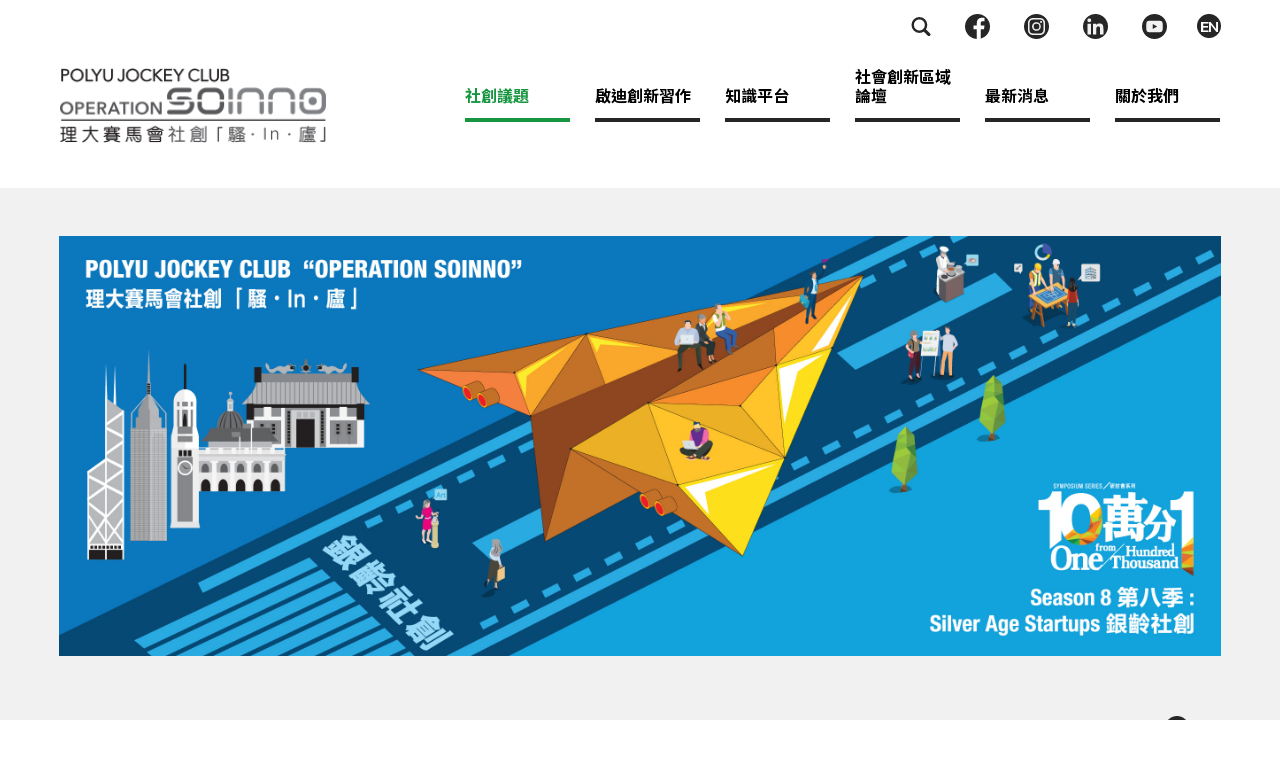

--- FILE ---
content_type: text/html; charset=utf-8
request_url: https://polyujcsoinno.hk/zh/innovation-themes/s8
body_size: 6811
content:
	

<!DOCTYPE html>
<html lang="zh-tw" dir="ltr">

<head>
	<!-- Global site tag (gtag.js) - Google Analytics -->
	<script async src="https://www.googletagmanager.com/gtag/js?id=UA-44795713-67"></script>
	<script>
	  window.dataLayer = window.dataLayer || [];
	  function gtag(){dataLayer.push(arguments);}
	  gtag('js', new Date());
	  gtag('config', 'UA-44795713-67');
	</script>
	<link href="https://fonts.googleapis.com/css?family=Raleway:400,500,600,700" rel="stylesheet">
	<meta name="google-site-verification" content="TKq6SZ5wdM8sb-UibBi5Sv8mRU0dpWOLgzr9wRHNsOY" />
	<!--<script src="https://unpkg.com/isotope-layout@3/dist/isotope.pkgd.min.js"></script>-->
	<link href="https://fonts.googleapis.com/css?family=Material+Icons|Material+Icons+Outlined|Material+Icons+Two+Tone|Material+Icons+Round|Material+Icons+Sharp" rel="stylesheet" />
	<meta charset="utf-8" />
	<base href="https://polyujcsoinno.hk/zh/innovation-themes/s8" />
	<meta name="viewport" content="width=device-width, initial-scale=1, shrink-to-fit=no" />
	<meta name="author" content="Yakoo" />
	<meta name="generator" content="Joomla! - Open Source Content Management" />
	<title>PolyU Jockey Club &quot;Operation SoInno&quot; | 理大賽馬會社創「騷‧In‧廬」- Home 首頁 - 第八季：銀齡社創</title>
	<link href="/zh/innovation-themes/s8?format=feed&amp;type=rss" rel="alternate" type="application/rss+xml" title="RSS 2.0" />
	<link href="/zh/innovation-themes/s8?format=feed&amp;type=atom" rel="alternate" type="application/atom+xml" title="Atom 1.0" />
	<link href="https://polyujcsoinno.hk/zh/innovation-themes/s8" rel="alternate" hreflang="zh-TW" />
	<link href="https://polyujcsoinno.hk/en/innovation-themes/s8" rel="alternate" hreflang="en-GB" />
	<link href="/templates/ccc-mountain/favicon.ico" rel="shortcut icon" type="image/vnd.microsoft.icon" />
	<link href="https://polyujcsoinno.hk/zh/component/search/?Itemid=280&amp;format=opensearch" rel="search" title="搜尋 PolyU Jockey Club &quot;Operation SoInno&quot; | 理大賽馬會社創「騷‧In‧廬」- Home 首頁" type="application/opensearchdescription+xml" />
	<link href="https://polyujcsoinno.hk/plugins/content/addtoany/addtoany.css" rel="stylesheet" />
	<link href="/templates/ccc-mountain/css/template.css" rel="stylesheet" />
	<link href="/templates/ccc-mountain/css/font-awesome/font-awesome.min.css" rel="stylesheet" />
	<link href="https://fonts.googleapis.com/css?family=Lato:300,400,700,300italic,400italic,700italic" rel="stylesheet" />
	<link href="https://fonts.googleapis.com/css?family=Hind:Bold" rel="stylesheet" />
	<link href="https://fonts.googleapis.com/css?family=Montserrat:300,400,600,700,300italic,400italic,700italic,800,900" rel="stylesheet" />
	<link href="https://fonts.googleapis.com/css?family=Noto+Sans+TC:300,400,500,700&subset=chinese-traditional" rel="stylesheet" />
	<link href="https://cdn.jsdelivr.net/npm/slick-carousel@1.8.1/slick/slick.css" rel="stylesheet" />
	<link href="/media/mod_languages/css/template.css?7259797f0f11913bde3360fe3bbf3a46" rel="stylesheet" />
	<script src="https://ajax.googleapis.com/ajax/libs/jquery/1.12.0/jquery.min.js"></script>
	<script src="/plugins/system/jqueryeasy/jquerynoconflict.js"></script>
	<script src="https://ajax.googleapis.com/ajax/libs/jqueryui/1.9.0/jquery-ui.min.js"></script>
	<script src="/media/system/js/caption.js?7259797f0f11913bde3360fe3bbf3a46"></script>
	
	<script src="https://static.addtoany.com/menu/page.js" async></script>
	
	<script src="https://cdnjs.cloudflare.com/ajax/libs/popper.js/1.12.3/umd/popper.min.js" integrity="" crossorigin="anonymous" defer></script>
	<script src="https://cdn.jsdelivr.net/npm/slick-carousel@1.8.1/slick/slick.min.js"></script>
	<script src="https://unpkg.com/isotope-layout@3/dist/isotope.pkgd.min.js" defer></script>
	<script src="/templates/ccc-mountain/js/bootstrap.min.js" defer></script>
	<script src="/templates/ccc-mountain/js/custom.js" defer></script>
	<!--[if lt IE 9]><script src="/media/system/js/html5fallback.js?7259797f0f11913bde3360fe3bbf3a46"></script><![endif]-->
	<script>
jQuery(window).on('load',  function() {
				new JCaption('img.caption');
			});
	</script>
	<link href="https://polyujcsoinno.hk/en/innovation-themes/s8" rel="alternate" hreflang="x-default" />
	<meta http-equiv="X-UA-Compatible" content="IE=edge" />

</head>

<body class="site com_content view-category no-layout no-task itemid-280 green">
		<div id="fb-root"></div>
		<script async defer crossorigin="anonymous" src="https://connect.facebook.net/zh_HK/sdk.js#xfbml=1&version=v6.0"></script>
		<div id="top-social-panel" class="container revised-wrap maxx d-none d-lg-block d-xl-block">
			<div id="search-field"><div class="search container">
	<form action="/zh/innovation-themes/s8" method="post" class="form-inline" role="search">
		 <input type="image" alt="搜尋" class="button" src="/templates/ccc-mountain/images/searchButton.gif" onclick="this.form.searchword.focus();"/><input name="searchword" id="mod-search-searchword118" maxlength="200"  class="inputbox search-query input-medium" type="search" placeholder="搜尋" />		<input type="image" class="button close-btn" src="https://polyujcsoinno.hk//images/development/icons/searchButton_close.svg" />
        
		<input type="hidden" name="task" value="search" />
		<input type="hidden" name="option" value="com_search" />
		<input type="hidden" name="Itemid" value="280" />
	</form>
</div>
</div>
<span id="search-btn">
   <img src="/images/development/icons/searchButton_beforeClick_hover.svg">
</span>

		<span>
			<a href="https://www.facebook.com/jcdisi" target="_blank">
				<img src="/images/development/icons/fb_icon_hover.svg"/>
			</a>
		</span>
				<span>
			<a href="https://www.instagram.com/jcdisi/" target="_blank">
				<img src="/images/development/icons/ig_icon_hover.svg" />
			</a>
		</span>
				<span>
			<a href="https://www.linkedin.com/company/jcdisi" target="_blank">
				<img src="/images/development/icons/linkin_icon_hover.svg" />
			</a>
		</span>
				<span>
			<a href="https://www.youtube.com/user/polyUjcdisi" target="_blank">
				<img src="/images/development/icons/youtube_icon_hover.svg" />
			</a>
		</span>
		<div class="mod-languages">
	<ul class="lang-inline" dir="ltr">
									<li>
			<a href="/en/innovation-themes/s8">
							EN						</a>
			</li>
				</ul>

</div>

	
<script>
jQuery(document).ready(function($){
	$('#top-social-panel span').each(function(){
		$(this).on('mouseenter mouseleave', function(e){
			if (e.type === 'mouseenter') {
				$(this).find('img').attr('src', $(this).find('img').attr('src').replace('_hover.svg', '.svg'));
				
			} else if (e.type === 'mouseleave') {
				
				$(this).find('img').attr('src', $(this).find('img').attr('src').replace('.svg', '_hover.svg'));
			}
		});
	})
})
</script>		</div>
		          
		<div id="header-wrapper" class="container revised-wrap">
     			<header class="container-fluid m-0 maxx">
			<div class="container maxx">
				<div class="row">
					<div class="logo col-4 d-none d-lg-block d-xl-block p-0">
													<a class="navbar-brand" href="/">
								<img src="/images/development/icons/group-103.png"
         alt="PolyU Jockey Club "Operation SoInno" | 理大賽馬會社創「騷‧In‧廬」- Home 首頁" width="250"/>							</a>
										    </div>					
					<div class="main-menu col-8 d-none d-lg-block d-xl-block p-0">
						<nav class="navbar navbar-expand-lg sticky-top navbar-light">
															<div class="collapse navbar-collapse" id="mainNavbar">
									<ul class="navbar-nav nav menu">
<li class="nav-item item-271 active"><a href="/zh/innovation-themes" class=" nav-link">社創議題</a></li><li class="nav-item item-266 parent dropdown" style="position:relative"><a href="/zh/design-education" class=" nav-link dropdown-toggle">啟迪創新習作</a><button id="navbarDropdown-266" class="dropdown-toggle  separator" data-toggle="dropdown" role="button" aria-haspopup="true" aria-expanded="false""><span class="dropdown-arrow"></span></button><ul class="dropdown-menu nav-child unstyled small" aria-labelledby="navbarDropdown-266"> <li class="nav-item item-267"><a href="/zh/design-education/teach-lab" class=" nav-link">教學實驗室</a></li><li class="nav-item item-312"><a href="/zh/design-education/student-workshop" class=" nav-link">學生設計工作坊</a></li><li class="nav-item item-313"><a href="/zh/design-education/design-ed-library" class=" nav-link">設計教學圖書館</a></li><li class="nav-item item-315"><a href="/zh/design-education/cases-sharing" class=" nav-link">案例分享</a></li><li class="nav-item item-316"><a href="/zh/design-education/education-insight" class=" nav-link">教育探討</a></li><li class="nav-item item-314"><a href="/zh/design-education/do-ground" class=" nav-link">實現場</a></li></ul>
		</li><li class="nav-item item-268"><a href="https://soinnohub.polyujcsoinno.hk/zh-hant/" class=" nav-link" target="_blank" rel="noopener noreferrer">知識平台</a></li><li class="nav-item item-269"><a href="/zh/sirf" class=" nav-link">社會創新區域論壇</a></li><li class="nav-item item-270"><a href="/zh/latest-news-listing" class=" nav-link">最新消息</a></li><li class="nav-item item-153 divider parent dropdown" style="position:relative">  
<a id="navbarDropdown-153" class="dropdown-toggle separator  nav-link " data-toggle="dropdown" data-target="#" role="button" aria-haspopup="true" aria-expanded="false">關於我們</a><button id="navbarDropdown-153" class="dropdown-toggle  separator" data-toggle="dropdown" role="button" aria-haspopup="true" aria-expanded="false""><span class="dropdown-arrow"></span></button><ul class="dropdown-menu nav-child unstyled small" aria-labelledby="navbarDropdown-153"> <li class="nav-item item-161"><a href="/zh/about-us/about-the-project" class=" nav-link">關於社創「騷‧In‧廬」</a></li><li class="nav-item item-165"><a href="/zh/about-us/jcdisi-buzz" class=" nav-link">社創蜂鳴</a></li><li class="nav-item item-163"><a href="/zh/about-us/job" class=" nav-link">工作機會</a></li><li class="nav-item item-164"><a href="/zh/about-us/press" class=" nav-link">媒體中心</a></li><li class="nav-item item-162"><a href="/zh/about-us/contact-us" class=" nav-link">聯絡我們</a></li></ul>
		</li></ul>

								</div>
													</nav>
					</div>
					<div class="mobile-header col-12 d-block d-lg-none d-xl-none">
						<div class="row">
							<div class="logo mobile col-6 d-block d-lg-none d-xl-none">
																	<a class="navbar-brand" href="/">
										<img src="/images/development/icons/group-103.png" alt="jc disi logo in mobile version"/>									</a>
															</div>
							<div class="main-menu mobile col-6 d-block d-lg-none d-xl-none">
                                <div id="mobile-search-btn">
                                  <div>
                                  <img src="/images/development/icons/searchButton_beforeClick_mobile.svg" />
                                  </div>
                                </div>
								<div id="menuButton" role="navigation">
																			<button class="navbar-toggler navbar-toggler-right" type="button" aria-controls="mobileNav" aria-expanded="false"
												aria-label="Toggle navigation" onclick="openNav()"
												>
											<span class="navbar-toggler-icon"><img src="/images/development/icons/mobile_menu_icon.svg" alt="mobile menu icon"/></span>
										</button>
																	</div>
							</div>
                            <div id="mobile-serach-panel">
                                <div class="search container">
	<form action="/zh/innovation-themes/s8" method="post" class="form-inline" role="search">
		 <button class="button btn btn-primary" onclick="this.form.searchword.focus();">搜尋</button><input name="searchword" id="mod-search-searchword114" maxlength="200"  class="inputbox search-query input-medium" type="search" placeholder="Search" />        <input type="image" class="mobile-search-close" src="https://polyujcsoinno.hk//images/development/icons/searchButton_close.svg" />
		<input type="hidden" name="task" value="search" />
		<input type="hidden" name="option" value="com_search" />
		<input type="hidden" name="Itemid" value="280" />
	</form>
</div>

                            </div>
						</div>
						<div class="row">
							<div id="mobileNav" class="main-menu-mobile overlay collapse show">
								<nav class="navbar navbar-expand-lg sticky-top navbar-light col-12 d-block d-lg-none d-xl-none overlay-content">
									<div class="row">
										<div class="col-12">
											<div class="mobile-func-container">
													<span>
			<a href="https://www.facebook.com/jcdisi" target="_blank">
				<img src="/images/development/icons/fb_icon_hover.svg"/>
			</a>
		</span>
				<span>
			<a href="https://www.instagram.com/jcdisi/" target="_blank">
				<img src="/images/development/icons/ig_icon_hover.svg" />
			</a>
		</span>
				<span>
			<a href="https://www.linkedin.com/company/jcdisi" target="_blank">
				<img src="/images/development/icons/linkin_icon_hover.svg" />
			</a>
		</span>
				<span>
			<a href="https://www.youtube.com/user/polyUjcdisi" target="_blank">
				<img src="/images/development/icons/youtube_icon_hover.svg" />
			</a>
		</span>
		<div class="mod-languages">
	<ul class="lang-inline" dir="ltr">
									<li>
			<a href="/en/innovation-themes/s8">
							EN						</a>
			</li>
				</ul>

</div>
												<span class="mobile-menu-close"><img src="/images/development/icons/clear-button.svg" onclick="closeNav()"/></span>
											</div>
										</div>
									</div>
									<div id="mainNavbar-mobile">
										<ul class="navbar-nav nav menu">
<li class="nav-item item-271 active"><a href="/zh/innovation-themes" class=" nav-link">社創議題</a></li><li class="nav-item item-266 parent dropdown" style="position:relative"><a href="/zh/design-education" class=" nav-link dropdown-toggle">啟迪創新習作</a><button id="navbarDropdown-266" class="dropdown-toggle  separator" data-toggle="dropdown" role="button" aria-haspopup="true" aria-expanded="false""><span class="dropdown-arrow"></span></button><ul class="dropdown-menu nav-child unstyled small" aria-labelledby="navbarDropdown-266"> <li class="nav-item item-267"><a href="/zh/design-education/teach-lab" class=" nav-link">教學實驗室</a></li><li class="nav-item item-312"><a href="/zh/design-education/student-workshop" class=" nav-link">學生設計工作坊</a></li><li class="nav-item item-313"><a href="/zh/design-education/design-ed-library" class=" nav-link">設計教學圖書館</a></li><li class="nav-item item-315"><a href="/zh/design-education/cases-sharing" class=" nav-link">案例分享</a></li><li class="nav-item item-316"><a href="/zh/design-education/education-insight" class=" nav-link">教育探討</a></li><li class="nav-item item-314"><a href="/zh/design-education/do-ground" class=" nav-link">實現場</a></li></ul>
		</li><li class="nav-item item-268"><a href="https://soinnohub.polyujcsoinno.hk/zh-hant/" class=" nav-link" target="_blank" rel="noopener noreferrer">知識平台</a></li><li class="nav-item item-269"><a href="/zh/sirf" class=" nav-link">社會創新區域論壇</a></li><li class="nav-item item-270"><a href="/zh/latest-news-listing" class=" nav-link">最新消息</a></li><li class="nav-item item-153 divider parent dropdown" style="position:relative">  
<a id="navbarDropdown-153" class="dropdown-toggle separator  nav-link " data-toggle="dropdown" data-target="#" role="button" aria-haspopup="true" aria-expanded="false">關於我們</a><button id="navbarDropdown-153" class="dropdown-toggle  separator" data-toggle="dropdown" role="button" aria-haspopup="true" aria-expanded="false""><span class="dropdown-arrow"></span></button><ul class="dropdown-menu nav-child unstyled small" aria-labelledby="navbarDropdown-153"> <li class="nav-item item-161"><a href="/zh/about-us/about-the-project" class=" nav-link">關於社創「騷‧In‧廬」</a></li><li class="nav-item item-165"><a href="/zh/about-us/jcdisi-buzz" class=" nav-link">社創蜂鳴</a></li><li class="nav-item item-163"><a href="/zh/about-us/job" class=" nav-link">工作機會</a></li><li class="nav-item item-164"><a href="/zh/about-us/press" class=" nav-link">媒體中心</a></li><li class="nav-item item-162"><a href="/zh/about-us/contact-us" class=" nav-link">聯絡我們</a></li></ul>
		</li></ul>

									</div>
								</nav>
							</div>
						</div>
					</div>
				</div>
			</div>
	</header>
<script>
function openNav() {
  document.getElementById("mobileNav").style.left = "0%";
}

function closeNav() {
  document.getElementById("mobileNav").style.left = "-100%";
}
</script>		</div>
              
				<div class="content-background">
								
							<main id="maincontent" class="pt-5">
					<div class="container-fulid maxx">
						 

	<div class="container maxx">
		<div class="row">
			<div class="body-header" >
				<img class="body-header-img" src="/images/content/programme/One-from-hundred-thousand/symposium/season8/S8_website_graphic_1260x455-01.jpg" title="" />
							</div>
		</div>
	</div>
						<div class="container-fluid">
							<div class="row">
								<div class="col-12 p-0">
									<div id="system-message-container">
	</div>

									<div class="category-list-theme-landing">

<div class="container maxx">
	<div class="item-page-top row">
		<div class="back-btn" >
			<a href="javascript:window.history.go(-1)">返回</a>
		</div>
		<div class="a2a_kit a2a_kit_size_32 a2a_default_style">
		  <a class="a2a_dd" href="https://www.addtoany.com/share">
			<img src="https://polyujcsoinno.hk//images/development/icons/social_share.png" alt="social share" style="width: 24px;"/>
		  </a>
		</div>
	</div>
</div>
<div class="container maxx">
<div class="innovation-theme">
	<div class="row no-gutters">
		<div class="col-lg-8 col-12">
		<div class="content-category theme-landing">
						<h2>
					第八季：銀齡社創								</h2>
							<p class="topic-name">
					銀齡社創				</p>
						
			
							<div class="category-desc">
																					<p>不少退休年齡的「銀齡人士」仍然精力充沛，希望能夠繼續工作，甚至創立自己的事業。「銀齡創業」在很多國家已經成為趨勢，因為它可創新年長者工作的價值，翻轉老化觀念，幫助銀齡人士透過不斷學習、再工作，助其建立自主工作的尊嚴。</p>
<p>本季以「銀齡社創」為主題，並揀選了三個由50+創業家組成的專案，每隊獲得五萬元行動專案起動基金，進行為期六個月的社會創業專案試驗與實踐！</p>															<div class="clr"></div>
				</div>
						
					</div>
		</div>
		<div class="col-lg-4 col-12">
					
												<a href="/innovation-themes/s8/symposium-workshop-startups" title="">
				<div class="right-column-block action-project">
					<img style="width: 100%;" src="https://polyujcsoinno.hk/images/content/programme/thumbnail/S8_One_From_Hundred_Thousand-min.jpg" />
				</div>
				<p class="children-title"> 「十萬分一」社創研討會及工作坊</p>
			</a>
												<a href="/innovation-themes/s8/insight-reflection" title="">
				<div class="right-column-block action-project">
					<img style="width: 100%;" src="https://polyujcsoinno.hk/images/content/programme/thumbnail/S8_Insight_and_reflection-min.jpg" />
				</div>
				<p class="children-title">社創動見及省思</p>
			</a>
					</div>
	</div>
</div>
</div>
<script>
var a2a_config = a2a_config || {};
a2a_config.orientation = "down";
a2a_config.num_services = 4;
a2a_config.prioritize = ["facebook","sina_weibo", "wechat", "linkedin"];
a2a_config.exclude_services = ["wide"];
a2a_config.onclick = 1;
a2a_config.color_border = "FFFFFF";
a2a_config.color_link_text = "#262626";
a2a_config.show_title = 0;
jQuery(document).ready(function($){
	$("#a2apage_mini_services").children('a').each(function(){
		//$(this).contents().filter((_, el) => el.nodeType === 3).remove();
	})
})
</script>
<script async src="https://static.addtoany.com/menu/page.js"></script>
<style type="text/css">
.a2a_svg, .a2a_count { border-radius: 0 !important; }
#a2apage_dropdown { width: min-content; }
.a2a_i { width: 100%; }
</style>  
</div>

								</div>
															</div>
						</div>
					</div>
				</main>
							<div class="container revised-wrap">
			<div id="associated-logo" class="container-fluid maxx d-none d-lg-block d-xl-block">
  <div class="row">
  	<div class="col-xs-12 col-md-4">
  		<a href="https://www.polyu.edu.hk/web/en/home/index.html" target="_blank">
			<img src="/images/development/icons/poly_logo_new7.png" />
		</a>
  	</div>
  	<div class="col-xs-12 col-md-4">
  		<a href="https://www.polyu.edu.hk/disi/?sc_lang=tc" target="_blank">
			<img src="/images/development/icons/jcdisi_logo_new9.png" />
		</a>
  	</div>
    <div class="col-xs-12 col-md-4">
		<a href="https://charities.hkjc.com/charities/english/charities-trust/index.aspx" target="_blank">
			<img src="/images/development/icons/jc_logo_new7.png" />
		</a>
  	</div>
 </div>		</div>
		
			<p class="back-to-top" style="display: none;">
				<a href="#header-wrapper"><img src="/images/development/icons/back_to_top.png" /></a>
			</p>  
		</div>

 <footer>
    <div id="footer-content-wrapper" class="footer container">
	  <div class="row">
   		<div class="footer-menu col-12 col-lg-6">
                        <ul class="navbar-nav nav menu">
<li class="nav-item item-167"><a href="https://www.polyu.edu.hk/tc/privacy-policy-statement/" class=" nav-link" target="_blank" rel="noopener noreferrer">私隱政策</a></li><li class="nav-item item-169"><a href="/zh/disclaimer" class=" nav-link">免責聲明</a></li><li class="nav-item item-171"><a href="/zh/about-us/contact-us" class=" nav-link">聯繫我們</a></li><li class="nav-item item-177"><a href="/zh/sitemap" class=" nav-link">網站地圖</a></li></ul>

                  </div>
        <div class="footer-right-area col-12 col-lg-6">
          <div class="row">
            <div class="col-12">
				<div id="subscription" style="inline-block">
					<form id="subscription-form" action="https://polyujcsoinno.hk/zh/innovation-themes/s8" method="post">
					  <label for="subscription-form">
					  														<span class="follow-us-label-zh">訂閱 JCDISI 社創峰鳴 — 通訊</span>
											  </label>
					  <input 
						name="email" 
						type="email" 
						size="40" 
						id="subscription"  
						required 
						minlength="2" 
						placeholder=
							"輸入你的電子郵件" 
					  />
					  <button type="submit">
						<img id="footer-loading" src="/images/development/icons/ajax-loader.gif" />
						<img id="submit-icon" src="/images/development/icons/icon_link.svg" />
					  </button>
					  <small id="messageSent">
																			謝謝你的訂閱！你將會接收我們的最新資訊。
											  </small>
                      <small id="messageError">
																			此電郵已被注冊。
											  </small>  
					</form>
				</div>
            </div>
            <div id="follow-us" class="col-12">
				<span class="follow-us-label">關注我們 </span>
                <span class="follow-us-icon"><a href="https://www.facebook.com/jcdisi" target="_blank"><img src="/images/development/icons/footer-facebook-icon.svg" alt="facebook icon"></a></span>
                <span class="follow-us-icon"><a href="https://www.instagram.com/jcdisi/" target="_blank"><img src="/images/development/icons/footer-instagram-icon.svg" alt="instagram icon"></a></span>
                <span class="follow-us-icon"><a href="https://www.linkedin.com/company/jcdisi" target="_blank"><img src="/images/development/icons/footer-linkedin-icon.svg" alt="linkedin icon"></a></span>
                <span class="follow-us-icon"><a href="https://www.youtube.com/user/polyUjcdisi" target="_blank"><img src="/images/development/icons/footer-youtube-icon.svg" alt="youtube icon"></a></span>
            </div>
            </div>
        </div>
		<div class="col-12">
          							<p class="copyright"> © 2026 版權屬香港理工大學賽馬會社會創新設計院所有</p>
			                  </div>
      </div>
    </div>
</footer>
<script type='text/javascript'>

	jQuery("#messageSent").hide();
	jQuery("#messageError").hide();
	jQuery("#footer-loading").hide();
	function sendForm(){
		jQuery("#messageSent").slideDown("slow");
		jQuery("#footer-loading").show();
		jQuery("#submit-icon").hide();
		//setTimeout('jQuery("#messageSent").slideUp();', 5000);
	}

	function errorForm(){
		jQuery("#messageError").slideDown("slow");
		
		//setTimeout('jQuery("#messageError").slideUp();', 5000);
	}
	
	jQuery('#subscription-form').submit(function (event) {
		// prevent form submission
        event.preventDefault();
		
		// submit the form via Ajax
        jQuery.ajax({
            url: jQuery('#subscription-form').attr('action'),
            type: jQuery('#subscription-form').attr('method'),
            dataType: 'html',
            data: jQuery('#subscription-form').serialize(),
            success: function(result) {
                sendForm();
            },
            complete: function(result) {
                jQuery("#footer-loading").hide();
				jQuery("#submit-icon").show();
            },
            error: function(XMLHttpRequest, textStatus, errorThrown) {
				errorForm();
            }
        });
	});
	
	//Prevent form resubmission when refresh
	if ( window.history.replaceState ) {
	  window.history.replaceState( null, null, window.location.href );
	}
	
</script>  

</body>
</html>


--- FILE ---
content_type: image/svg+xml
request_url: https://polyujcsoinno.hk/images/development/icons/searchButton_beforeClick_hover.svg
body_size: 512
content:
<svg xmlns="http://www.w3.org/2000/svg" width="18" height="17" viewBox="0 0 18 17">
    <path fill="#262626" fill-rule="nonzero" d="M17.042 14.582l-3.596-3.596a7.035 7.035 0 0 0 1.178-3.903A7.091 7.091 0 0 0 7.54 0 7.091 7.091 0 0 0 .457 7.083a7.091 7.091 0 0 0 7.083 7.084 7.035 7.035 0 0 0 3.903-1.178l3.596 3.596a1.416 1.416 0 1 0 2.003-2.003zM2.582 7.083A4.964 4.964 0 0 1 7.54 2.125 4.964 4.964 0 0 1 12.5 7.083a4.964 4.964 0 0 1-4.959 4.959 4.964 4.964 0 0 1-4.958-4.959z"/>
</svg>


--- FILE ---
content_type: image/svg+xml
request_url: https://polyujcsoinno.hk/images/development/icons/icon_link.svg
body_size: 972
content:
<svg xmlns="http://www.w3.org/2000/svg" width="26" height="26" viewBox="0 0 26 26">
    <path fill="#262626" fill-rule="nonzero" d="M21.751 13c0-.305-.101-.559-.304-.762l-1.54-1.54-6.128-6.128a1.033 1.033 0 0 0-.762-.304c-.305 0-.559.101-.762.304l-1.54 1.54a1.033 1.033 0 0 0-.305.762c0 .305.102.559.305.762l3.2 3.2H5.416c-.294 0-.548.107-.762.32a1.041 1.041 0 0 0-.322.763v2.166c0 .294.108.548.322.762.214.214.468.322.762.322h8.497l-3.2 3.199a1.041 1.041 0 0 0-.32.762c0 .293.106.547.32.761l1.541 1.54c.203.204.457.305.762.305s.559-.101.762-.304l6.127-6.128 1.54-1.54c.204-.203.305-.457.305-.762zM26 13c0 2.359-.581 4.534-1.743 6.525a12.942 12.942 0 0 1-4.732 4.732C17.534 25.419 15.36 26 13 26s-4.534-.581-6.525-1.743a12.942 12.942 0 0 1-4.732-4.732C.581 17.534 0 15.36 0 13s.581-4.534 1.743-6.525a12.942 12.942 0 0 1 4.732-4.732C8.466.581 10.64 0 13 0s4.534.581 6.525 1.743a12.942 12.942 0 0 1 4.732 4.732C25.419 8.466 26 10.64 26 13z"/>
</svg>


--- FILE ---
content_type: image/svg+xml
request_url: https://polyujcsoinno.hk/images/development/icons/ig_icon_hover.svg
body_size: 1900
content:
<svg xmlns="http://www.w3.org/2000/svg" width="25" height="25" viewBox="0 0 25 25">
    <g fill="none" fill-rule="nonzero">
        <path fill="#262626" d="M12.5 25C5.598 25 0 19.402 0 12.5S5.598 0 12.5 0 25 5.598 25 12.5 19.402 25 12.5 25z"/>
        <g fill="#F1F1F1" transform="translate(3.95 3.95)">
            <path d="M8.55 1.555c2.277 0 2.547.008 3.447.05.833.038 1.286.177 1.585.295.398.155.683.34.98.638.298.297.483.582.638.98.118.3.255.752.295 1.585.04.9.05 1.17.05 3.447s-.008 2.547-.05 3.447c-.037.833-.177 1.286-.295 1.585-.155.398-.34.683-.637.98a2.651 2.651 0 0 1-.98.638c-.3.118-.753.255-1.585.295-.9.04-1.17.05-3.448.05s-2.548-.008-3.448-.05c-.832-.037-1.285-.177-1.585-.295a2.651 2.651 0 0 1-.98-.637 2.651 2.651 0 0 1-.637-.98c-.117-.3-.255-.753-.295-1.585-.04-.9-.05-1.17-.05-3.448s.008-2.548.05-3.448c.038-.832.177-1.285.295-1.585.155-.397.34-.682.638-.98.297-.297.582-.482.98-.637.3-.117.752-.255 1.585-.295.9-.042 1.17-.05 3.447-.05zm0-1.537c-2.318 0-2.608.01-3.518.052-.907.042-1.527.185-2.072.398a4.119 4.119 0 0 0-1.51.982 4.2 4.2 0 0 0-.985 1.512C.255 3.506.11 4.125.067 5.035c-.042.91-.052 1.2-.052 3.518 0 2.317.01 2.607.053 3.517.042.907.184 1.527.397 2.072a4.17 4.17 0 0 0 .985 1.508 4.2 4.2 0 0 0 1.512.985c.543.21 1.163.355 2.073.397.91.043 1.2.053 3.518.053 2.317 0 2.607-.01 3.517-.053.907-.042 1.527-.184 2.072-.397a4.17 4.17 0 0 0 1.508-.985 4.2 4.2 0 0 0 .985-1.513c.21-.542.355-1.162.397-2.072.043-.91.053-1.2.053-3.518 0-2.317-.01-2.607-.053-3.517-.042-.908-.184-1.528-.397-2.073a4.17 4.17 0 0 0-.985-1.507 4.2 4.2 0 0 0-1.513-.985c-.542-.21-1.162-.355-2.072-.398-.907-.04-1.197-.05-3.515-.05z"/>
            <path d="M8.55 4.168a4.383 4.383 0 1 0 .001 8.765 4.383 4.383 0 0 0-.001-8.765zm0 7.227a2.845 2.845 0 1 1 0-5.69 2.845 2.845 0 0 1 0 5.69z"/>
            <circle cx="13.105" cy="3.995" r="1.025"/>
        </g>
    </g>
</svg>


--- FILE ---
content_type: image/svg+xml
request_url: https://polyujcsoinno.hk/images/development/icons/footer-facebook-icon.svg
body_size: 498
content:
<svg xmlns="http://www.w3.org/2000/svg" width="25" height="25" viewBox="0 0 25 25">
    <g fill="none" fill-rule="nonzero">
        <path fill="#FFF" d="M12.5 25C5.598 25 0 19.402 0 12.5S5.598 0 12.5 0 25 5.598 25 12.5 19.402 25 12.5 25z"/>
        <path fill="#262626" d="M15.75 25v-9.682H19l.488-3.773H15.75v-2.41c0-1.092.302-1.837 1.87-1.837h1.997V3.925c-.345-.045-1.532-.147-2.912-.147-2.88 0-4.852 1.757-4.852 4.987v2.782H8.595v3.773h3.257V25h3.898z"/>
    </g>
</svg>


--- FILE ---
content_type: image/svg+xml
request_url: https://polyujcsoinno.hk/images/development/icons/clear-button.svg
body_size: 247
content:
<svg xmlns="http://www.w3.org/2000/svg" width="18" height="18" viewBox="0 0 18 18">
    <path fill="#888" fill-rule="nonzero" d="M18 1.8L16.2 0 9 7.2 1.8 0 0 1.8 7.2 9 0 16.2 1.8 18 9 10.8l7.2 7.2 1.8-1.8L10.8 9z"/>
</svg>


--- FILE ---
content_type: image/svg+xml
request_url: https://polyujcsoinno.hk/images/development/icons/footer-linkedin-icon.svg
body_size: 675
content:
<svg xmlns="http://www.w3.org/2000/svg" width="25" height="25" viewBox="0 0 25 25">
    <g fill="none" fill-rule="nonzero">
        <path fill="#FFF" d="M12.5 25C5.598 25 0 19.402 0 12.5S5.598 0 12.5 0 25 5.598 25 12.5 19.402 25 12.5 25z"/>
        <g fill="#262626">
            <path d="M4.605 9.682h3.322v10.693H4.606V9.683zm1.662-5.315c1.063 0 1.925.863 1.925 1.928a1.926 1.926 0 1 1-3.852 0 1.925 1.925 0 0 1 1.927-1.927zM10.012 9.682H13.2v1.46h.045c.443-.84 1.525-1.727 3.145-1.727 3.365 0 3.987 2.215 3.987 5.093v5.867h-3.322v-5.197c0-1.243-.023-2.835-1.728-2.835-1.73 0-1.995 1.35-1.995 2.745v5.29h-3.32V9.683z"/>
        </g>
    </g>
</svg>


--- FILE ---
content_type: image/svg+xml
request_url: https://polyujcsoinno.hk/images/development/icons/youtube_icon_hover.svg
body_size: 680
content:
<svg xmlns="http://www.w3.org/2000/svg" width="25" height="25" viewBox="0 0 25 25">
    <g fill="none" fill-rule="nonzero">
        <path fill="#262626" d="M12.5 25C5.598 25 0 19.402 0 12.5S5.598 0 12.5 0 25 5.598 25 12.5 19.402 25 12.5 25z"/>
        <path fill="#F1F1F1" d="M20.455 8.477A2.082 2.082 0 0 0 18.988 7c-1.296-.35-6.486-.35-6.486-.35s-5.192 0-6.485.35A2.082 2.082 0 0 0 4.55 8.477C4.2 9.78 4.2 12.5 4.2 12.5s0 2.72.348 4.023c.19.72.752 1.285 1.467 1.477 1.295.35 6.485.35 6.485.35s5.192 0 6.485-.35a2.082 2.082 0 0 0 1.468-1.477c.347-1.303.347-4.023.347-4.023s0-2.72-.345-4.023zm-9.652 6.49v-4.934L15.14 12.5l-4.338 2.467z"/>
    </g>
</svg>


--- FILE ---
content_type: image/svg+xml
request_url: https://polyujcsoinno.hk/images/development/icons/footer-youtube-icon.svg
body_size: 677
content:
<svg xmlns="http://www.w3.org/2000/svg" width="25" height="25" viewBox="0 0 25 25">
    <g fill="none" fill-rule="nonzero">
        <path fill="#FFF" d="M12.5 25C5.598 25 0 19.402 0 12.5S5.598 0 12.5 0 25 5.598 25 12.5 19.402 25 12.5 25z"/>
        <path fill="#262626" d="M20.455 8.477A2.082 2.082 0 0 0 18.988 7c-1.296-.35-6.486-.35-6.486-.35s-5.192 0-6.485.35A2.082 2.082 0 0 0 4.55 8.477C4.2 9.78 4.2 12.5 4.2 12.5s0 2.72.348 4.023c.19.72.752 1.285 1.467 1.477 1.295.35 6.485.35 6.485.35s5.192 0 6.485-.35a2.082 2.082 0 0 0 1.468-1.477c.347-1.303.347-4.023.347-4.023s0-2.72-.345-4.023zm-9.652 6.49v-4.934L15.14 12.5l-4.338 2.467z"/>
    </g>
</svg>


--- FILE ---
content_type: image/svg+xml
request_url: https://polyujcsoinno.hk/images/development/icons/footer-instagram-icon.svg
body_size: 1897
content:
<svg xmlns="http://www.w3.org/2000/svg" width="25" height="25" viewBox="0 0 25 25">
    <g fill="none" fill-rule="nonzero">
        <path fill="#FFF" d="M12.5 25C5.598 25 0 19.402 0 12.5S5.598 0 12.5 0 25 5.598 25 12.5 19.402 25 12.5 25z"/>
        <g fill="#262626" transform="translate(3.95 3.95)">
            <path d="M8.55 1.555c2.277 0 2.547.008 3.447.05.833.038 1.286.177 1.585.295.398.155.683.34.98.638.298.297.483.582.638.98.118.3.255.752.295 1.585.04.9.05 1.17.05 3.447s-.008 2.547-.05 3.447c-.037.833-.177 1.286-.295 1.585-.155.398-.34.683-.637.98a2.651 2.651 0 0 1-.98.638c-.3.118-.753.255-1.585.295-.9.04-1.17.05-3.448.05s-2.548-.008-3.448-.05c-.832-.037-1.285-.177-1.585-.295a2.651 2.651 0 0 1-.98-.637 2.651 2.651 0 0 1-.637-.98c-.117-.3-.255-.753-.295-1.585-.04-.9-.05-1.17-.05-3.448s.008-2.548.05-3.448c.038-.832.177-1.285.295-1.585.155-.397.34-.682.638-.98.297-.297.582-.482.98-.637.3-.117.752-.255 1.585-.295.9-.042 1.17-.05 3.447-.05zm0-1.537c-2.318 0-2.608.01-3.518.052-.907.042-1.527.185-2.072.398a4.119 4.119 0 0 0-1.51.982 4.2 4.2 0 0 0-.985 1.512C.255 3.506.11 4.125.067 5.035c-.042.91-.052 1.2-.052 3.518 0 2.317.01 2.607.053 3.517.042.907.184 1.527.397 2.072a4.17 4.17 0 0 0 .985 1.508 4.2 4.2 0 0 0 1.512.985c.543.21 1.163.355 2.073.397.91.043 1.2.053 3.518.053 2.317 0 2.607-.01 3.517-.053.907-.042 1.527-.184 2.072-.397a4.17 4.17 0 0 0 1.508-.985 4.2 4.2 0 0 0 .985-1.513c.21-.542.355-1.162.397-2.072.043-.91.053-1.2.053-3.518 0-2.317-.01-2.607-.053-3.517-.042-.908-.184-1.528-.397-2.073a4.17 4.17 0 0 0-.985-1.507 4.2 4.2 0 0 0-1.513-.985c-.542-.21-1.162-.355-2.072-.398-.907-.04-1.197-.05-3.515-.05z"/>
            <path d="M8.55 4.168a4.383 4.383 0 1 0 .001 8.765 4.383 4.383 0 0 0-.001-8.765zm0 7.227a2.845 2.845 0 1 1 0-5.69 2.845 2.845 0 0 1 0 5.69z"/>
            <circle cx="13.105" cy="3.995" r="1.025"/>
        </g>
    </g>
</svg>


--- FILE ---
content_type: image/svg+xml
request_url: https://polyujcsoinno.hk/images/development/icons/fb_icon_hover.svg
body_size: 498
content:
<svg xmlns="http://www.w3.org/2000/svg" width="25" height="25" viewBox="0 0 25 25">
    <g fill="none" fill-rule="nonzero">
        <path fill="#262626" d="M12.5 25C5.598 25 0 19.402 0 12.5S5.598 0 12.5 0 25 5.598 25 12.5 19.402 25 12.5 25z"/>
        <path fill="#FFF" d="M15.75 25v-9.682H19l.488-3.773H15.75v-2.41c0-1.092.302-1.837 1.87-1.837h1.997V3.925c-.345-.045-1.532-.147-2.912-.147-2.88 0-4.852 1.757-4.852 4.987v2.782H8.595v3.773h3.257V25h3.898z"/>
    </g>
</svg>


--- FILE ---
content_type: image/svg+xml
request_url: https://polyujcsoinno.hk//images/development/icons/searchButton_close.svg
body_size: 377
content:
<svg xmlns="http://www.w3.org/2000/svg" width="13" height="13" viewBox="0 0 13 13">
    <path fill="#FFF" fill-rule="nonzero" d="M7.547 6.5l4.657-4.657A.74.74 0 1 0 11.157.796L6.5 5.453 1.843.796A.74.74 0 1 0 .796 1.843L5.453 6.5.796 11.157a.74.74 0 1 0 1.047 1.047L6.5 7.547l4.657 4.657a.738.738 0 0 0 1.047 0 .74.74 0 0 0 0-1.047L7.547 6.5z"/>
</svg>


--- FILE ---
content_type: application/javascript
request_url: https://polyujcsoinno.hk/templates/ccc-mountain/js/custom.js
body_size: 3251
content:
document.querySelectorAll('a[href^="#"]').forEach(anchor => {
    anchor.addEventListener('click', function (e) {
        e.preventDefault();
		document.getElementById("mobileNav").setAttribute("style","left:-100%"); //REvised by YAKOO 06-12-2021
        document.querySelector(this.getAttribute('href')).scrollIntoView({
			block: 'start',
            behavior: 'smooth'
        });
		//document.getElementById("news").scrollTop += 10;
    });
});

jQuery(document).ready(function($){
	var pathname = window.location.pathname; // Returns path only (/path/example.html)
	var url      = window.location.href;     // Returns full URL (https://example.com/path/example.html)
	var origin   = window.location.origin;   // Returns base URL (https://example.com)
  
  if ($('.quote').length > 0) {
	  $('.quote').slick({
		dots: false,
		infinite: true,
		slidesToShow: 1,
		slidesToScroll: 1,
		arrows: true,
		prevArrow: '<button type="button" data-role="none" class="slick-prev slick-arrow" aria-label="Previous" role="button" style="display: block;">Previous</button>',
		nextArrow: '<button type="button" data-role="none" class="slick-next slick-arrow" aria-label="Next" role="button" style="display: block;">Next</button>',
		responsive: [
			{
			  breakpoint: 750,
			  settings: {
				arrows: false,
				dots: true,
			  }
			}
		  ]
	  });
  }

  if ($('.slick').length > 0) {
	  $('.slick').slick({
		dots: true,
		infinite: true,
		slidesToShow: 3,
		slidesToScroll: 3,
		responsive: [
			{
			  breakpoint: 992,
			  settings: {
				arrows: false,
				// centerMode: true,
				slidesToShow: 1,
				slidesToScroll: 1,
			  }
			}
		  ]
	  });
   }
  if ($('.gallery-slide').length > 0) {
	  $('.gallery-slide').slick({
		centerMode: true,
		centerPadding: '60px',
		slidesToShow: 1,
		asNavFor: '.gallery-desc',
		nextArrow: '<button type="button" class="slick-next"><img src="'+origin+'/images/development/icons/gallery_next_icon.png" /></button>',
		prevArrow: '<button type="button" class="slick-prev"><img src="'+origin+'/images/development/icons/gallery_prev_icon.png" /></button>',
		/*nextArrow: '<button type="button" class="slick-next"><img src="'+origin+'/images/development/icons/gallery_next_icon.png" /></button>',
		prevArrow: '<button type="button" class="slick-prev"><img src="'+origin+'/images/development/icons/gallery_prev_icon.png" /></button>',*/
		responsive: [
		{
		  breakpoint: 768,
		  settings: {
			arrows: true,
			centerMode: true,
			centerPadding: '1px',
			slidesToShow: 1
		  }
		},
		{
		  breakpoint: 320,
		  settings: {
			arrows: false,
			centerMode: true,
			centerPadding: '1px',
			slidesToShow: 1
		  }
		}
	  ]
	  });
  }
  
  $('.gallery-desc').slick({
    centerMode: true,
    centerPadding: '60px',
    slidesToShow: 1,
	asNavFor: '.gallery-slide',
	responsive: [
    {
      breakpoint: 768,
      settings: {
        arrows: false,
        centerMode: true,
        centerPadding: '0px', 
        slidesToShow: 3
      }
    },
    {
      breakpoint: 480,
      settings: {
        arrows: false,
        centerMode: true,
        centerPadding: '0px', 
        slidesToShow: 1
      }
    }
  ]
  });
  
  $(".mobile-slick").slick({
	arrows: false,
	dots: true,
	infinite: true,
	slidesToShow: 1,
	slidesToScroll: 1,
  });
  $(".mobile-more-topic").slick({
	arrows: false,
	dots: true,
	infinite: true,
	slidesToShow: 1,
	slidesToScroll: 1,
  });

//Slider
  var mobDiv = $('.mobile-slider .cameraContents .cameraContent').toArray();
  var deskDiv = $('.desktop-slider .cameraContents .cameraContent').toArray();
  
  var LATEST_INDEX = 0;
  var deskObserver = new MutationObserver(function(mutations) {
   	mutations.forEach(function(mutation) {
        if ($(mutation.target).prop(mutation.attributeName) == 'cameraContent cameracurrent') {
			var captionHeight =  0;
			// $('.desktop-slider .camera_pag').css('margin-top', 45+'px');
			$('.desktop-slider .slideshowck').css('margin-bottom', 0);
        }
    });
  });
   var mobiObserver = new MutationObserver(function(mutations) {
   	mutations.forEach(function(mutation) {
        if ($(mutation.target).prop(mutation.attributeName) == 'cameraContent cameracurrent') {
			var captionHeight =  0;
			$('.mobile-slider .camera_pag').css('margin-top', 160+'px');
			$('.mobile-slider .slideshowck').css('margin-bottom', 220+'px');
        }
    });
  });
  deskDiv.forEach(function(d, i){
    deskObserver.observe(d, {
      attributes: true,
      childList: true,
      characterData: true
    });
  });
  
  mobDiv.forEach(function(d, i){
    mobiObserver.observe(d, {
      attributes: true,
      childList: true,
      characterData: true
    });
  });
 //
 
  $(document).on('click', '#mainNavbar-mobile .dropdown-toggle', function (e) {
	  e.stopPropagation();
	  e.stopImmediatePropagation();
	});

  // Testing fix for disappearing dropdown menu item in mobile menu
  $(document).on('hover', '#mainNavbar-mobile .dropdown', function (e) {
	  e.stopPropagation();
	  e.stopImmediatePropagation();
	});

// This 
  jQuery('#mainNavbar-mobile .navbar-nav').on('hidden.bs.dropdown', function () {
	$('.nav-item.dropdown').show();
  });
  // END --- Testing fix for disappearing dropdown menu item in mobile menu
	
	/*$('.item-117').not('.show').children('a').on('click', function() {
		$('#mainNavbar-mobile').find('.item-117').find('.button-area').addClass('show');
		console.log('Class Added');
	});
	$('.item-117.show').children('a').on('click', function() {
		console.log('class removed');
		$('#mainNavbar-mobile').find('.item-117').find('.button-area').removeClass('show');
	});*/
 
  $('body').on('mouseenter mouseleave','.dropdown',function(e){
  var _d=$(e.target).closest('.dropdown');
  if (e.type === 'mouseenter')_d.addClass('show');
  setTimeout(function(){
    _d.toggleClass('show', _d.is(':hover'));
    $('[data-toggle="dropdown"]', _d).attr('aria-expanded',_d.is(':hover'));
  },300);
  });
  
  //unblind click to menu
  $('.main-menu li.nav-item.dropdown').unbind("click");
  $('.main-menu li.nav-item.dropdown').children('a').removeAttr('data-toggle');
  
  //
  $collapseCounter = 0;
  $('div[itemprop="articleBody"] > p').each(function( key, value){
		 if ($(this).text() == '[label]') {
			 if ( $collapseCounter == 0 ) $collapseCounter ++; //Collapse Begin
			 $(this).next().wrap('<a role="button" class="collapsed" data-toggle="collapse" href="#innerCollapse'+$collapseCounter+'" aria-expanded="false" aria-controls="innerCollapse">');
			 $(this).remove();
		 }
		 
		if ($(this).text() == '[/label]') {
			$(this).remove();
		}
		 
		 if ($(this).text() == '[collapse]') {
			 $(this).next().wrap('<p class="collapse" id="innerCollapse'+$collapseCounter+'">');
			 $(this).remove();
		 }
		if ($(this).text() == '[/collapse]') {
			$(this).remove();
			$collapseCounter++; //Collapse finished, counter add 1  
		}
  })
  
  //Desgin Education Card
  $('.ground-cards-content-container').children('div').hide();
  $('#play-card , #think-card, #do-card').click(function(){	
	var targetDiv = $(this).attr('data-target-desktop');
	$('#play-card , #think-card, #do-card').each(function(){
      	$(this).removeClass('clicked');
      	$(this).children('i').removeClass('up');
      	$(this).children('i').addClass('down');
		//$(this).children('img').attr('src', $(this).children('img').attr('src').replace("-arrow.png", ".png"));
	})
	$('.ground-cards-content-container').children('div').each(function(){
		$(this).hide();
		$(this).removeClass('open');
	}) // reset all ele to hidden on every click
	//$(this).children('img').attr('src', $(this).children('img').attr('src').replace(".png", "-arrow.png"));
	$(this).addClass('clicked');
    $(this).children('i').addClass('up');
    $(this).children('i').removeClass('down');
	$('.'+targetDiv+'').show();
/*	
	switch ( targetDiv ) {
	  case 'ground-cards-content-1':
	  $('.'+targetDiv+'').show();
	  $('.ground-cards-content-1').css('opacity','1');
	  break;
	  case 'ground-cards-content-2':
	  $('.'+targetDiv+'').show();
	  $('#do-card-content').show();
	  $('#play-card-content').show();
	  $('#play-card-content').css('opacity','0');
	  break;
	  case 'ground-cards-content-3':
	  $('.'+targetDiv+'').show();
	  $('#play-card-content').css('opacity','1');
	  break;
	}
*/
	$('.'+targetDiv+'').addClass('open');
  });
  
  $('.close-btn').click(function(){
	  $('.ground-cards-content-container').children('div.open').removeClass('open');
	  $('#play-card , #think-card, #do-card').each(function(){
		//$(this).children('img').attr('src', $(this).children('img').attr('src').replace("-arrow.png", ".png"));
        $(this).children('i').removeClass('up');
        $(this).children('i').addClass('down');
	  });
	  $('.ground-cards-content-container').children('div').each(function(){
		$(this).hide();
		})
  })
	
  //Back to Top
  $(window).scroll(function(event) {
    scroll = $(this).scrollTop();
    if (scroll >= 200) {
      $('p.back-to-top').show();
    } else if (scroll<=200) {
      $('p.back-to-top').hide();
    }
  });
  
  //Serach
  $('#search-btn').click(function(){
    $(this).prev().addClass('opened');
    $(this).addClass('clicked');
  })
  $('input.close-btn').click(function(event){
    event.preventDefault();
    $('#search-btn').removeClass('clicked');
    $('#search-field').removeClass('opened');
  })
  
  //Mobile Serach
  $('#mobile-search-btn').click(function(){
    $('#mobile-serach-panel').addClass('collapsed');
    /*$(this).children().children('img').attr('src', '/images/development/icons/searchButton_beforeClick.svg');*/
	$(this).children().children('img').attr('src', '/images/development/icons/searchButton_beforeClick.svg');
    $(this).addClass('clicked');
  })
  $('input.mobile-search-close').click(function(event){
    event.preventDefault();
    $('#mobile-search-btn').removeClass('clicked');
    /*$('#mobile-search-btn').children().children('img').attr('src', '/images/development/icons/searchButton_beforeClick_mobile.svg'); */
	$('#mobile-search-btn').children().children('img').attr('src', '/images/development/icons/searchButton_beforeClick_mobile.svg');
    $('#mobile-serach-panel').removeClass('collapsed');
  })
  
  //Mobile Design Edu Popup
  $('.ground-cards.mobile-view > #play-card').click(function(){
    $(".popup, .popup-content").addClass("active");
  })
  $('.ground-cards-content-mobile-view .close').click(function(){
    $(".popup, .popup-content").removeClass("active");
  })
  
  //Fix Slick dots hide when only one page
  $('ul.slick-dots').each(function(){
    if ($(this).children('li').length <= 1) {
      $(this).hide();
    }
  });
	
	
	
  //Isotope
  $(window).load(function(){
	if ($('.grid').length) {
		$('.grid').isotope({
		  //options
		  itemSelector: '.grid-item',
		  layoutMode: 'fitRows'
		});
		
		// filter handling
		
		var filter = [];
		var filterValues = '';
		$('#press-type div').on('click', function() {
			var filterValue =  $(this).attr("data-filter");
			
			if ($(this).hasClass("is-checked") == true ){
				$(this).removeClass("is-checked");
			} else {
				$(this).addClass("is-checked");
			}
			
			//filter
			if ( !filterValue) {
				// console.log ('case1');
				$('#press-type div').removeClass('is-checked');
				filter = [];
				filterValues = '';
				// console.log (filterValues);
				// Change Color for Show All button
				$('#press-type div').first().addClass('yellow');
				
			} else if ( $.inArray ( filterValue, filter ) !== -1 ){
				// console.log ('case2');
				
				 var filterValIndex = filter.findIndex((value) => {
					 return value == filterValue;
				 });
				filter.splice(filterValIndex, 1);
				filterValues = filter.join(',');
				// console.log (filterValues);
				// Change Color for Show All button
				if (filterValues == '') {
					$('#press-type div').first().addClass('yellow');
				}
			} else {
				// console.log ('case3');
				filter.push(filterValue);
				filterValues = filter.join(',');
				// console.log (filterValues);
				
				// Change Color for Show All button
				$('#press-type div.yellow').removeClass('yellow');
			}
	
			 $('.grid').isotope({ filter: filterValues });
		});
	  }
  });
});


--- FILE ---
content_type: image/svg+xml
request_url: https://polyujcsoinno.hk/images/development/icons/linkin_icon_hover.svg
body_size: 678
content:
<svg xmlns="http://www.w3.org/2000/svg" width="25" height="25" viewBox="0 0 25 25">
    <g fill="none" fill-rule="nonzero">
        <path fill="#262626" d="M12.5 25C5.598 25 0 19.402 0 12.5S5.598 0 12.5 0 25 5.598 25 12.5 19.402 25 12.5 25z"/>
        <g fill="#F1F1F1">
            <path d="M4.605 9.682h3.322v10.693H4.606V9.683zm1.662-5.315c1.063 0 1.925.863 1.925 1.928a1.926 1.926 0 1 1-3.852 0 1.925 1.925 0 0 1 1.927-1.927zM10.012 9.682H13.2v1.46h.045c.443-.84 1.525-1.727 3.145-1.727 3.365 0 3.987 2.215 3.987 5.093v5.867h-3.322v-5.197c0-1.243-.023-2.835-1.728-2.835-1.73 0-1.995 1.35-1.995 2.745v5.29h-3.32V9.683z"/>
        </g>
    </g>
</svg>
